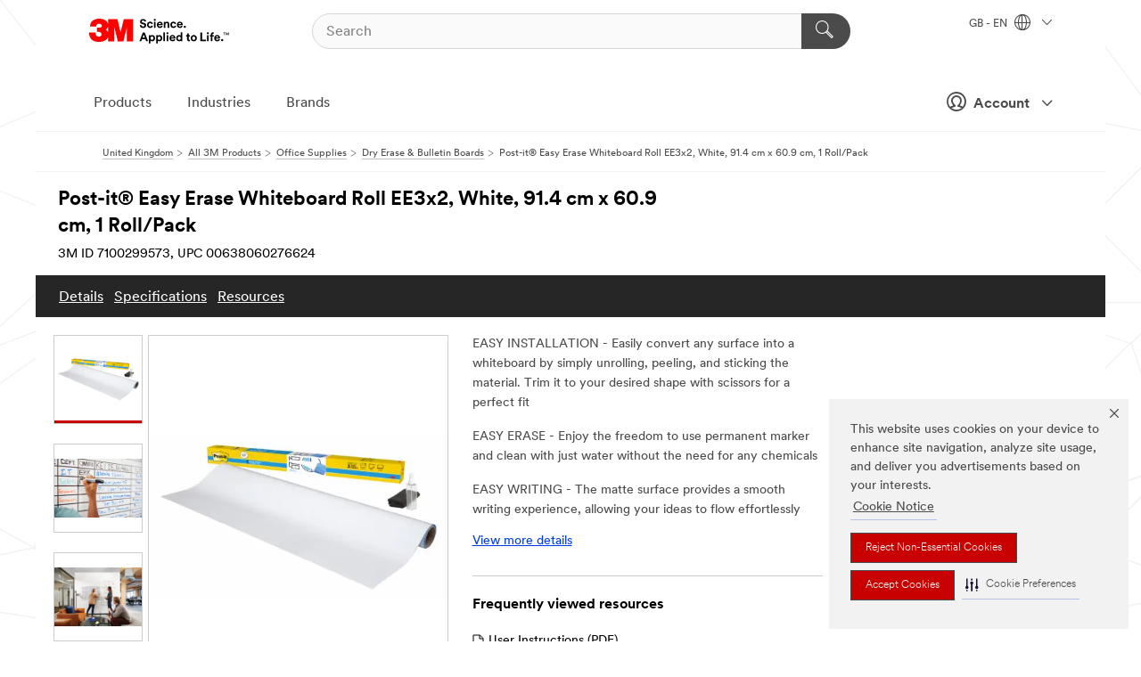

--- FILE ---
content_type: text/html; charset=UTF-8
request_url: https://www.3m.co.uk/3M/en_GB/p/d/v101651010/
body_size: 17095
content:
<!DOCTYPE html>
<html lang="en-GB">
 <head><meta http-equiv="X-UA-Compatible" content="IE=EDGE"><script type="text/javascript" src="https://cdn-prod.securiti.ai/consent/auto_blocking/0638aaa2-354a-44c0-a777-ea4db9f7bf8a/be70d544-6d3e-44c5-95f3-366a4bf8cd43.js"></script><script>(function(){var s=document.createElement('script');s.src='https://cdn-prod.securiti.ai/consent/cookie-consent-sdk-loader.js';s.setAttribute('data-tenant-uuid', '0638aaa2-354a-44c0-a777-ea4db9f7bf8a');s.setAttribute('data-domain-uuid', 'be70d544-6d3e-44c5-95f3-366a4bf8cd43');s.setAttribute('data-backend-url', 'https://app.securiti.ai');s.setAttribute('data-skip-css', 'false');s.defer=true;var parent_node=document.head || document.body;parent_node.appendChild(s);})()</script><script src="https://tags.tiqcdn.com/utag/3m/redeploy-gdpr/prod/utag.sync.js"></script><script>if (typeof utag_data == 'undefined') utag_data = {};</script>
<title>Post-it® Easy Erase Whiteboard Roll EE3x2, White, 91.4 cm x 60.9 cm, 1 Roll/Pack | 3M United Kingdom</title>
  <meta charset="utf-8">
  <meta name="viewport" content="width=device-width, initial-scale=1.0">
<meta name="DCSext.Brand" content="Post-it">
<meta name="DCSext.Business" content="Consumer Business Group">
<meta name="DCSext.CDC" content="BJ">
<meta name="DCSext.Dimension_FUZE_Featured_Brands" content="Post-it">
<meta name="DCSext.Hierarchy" content="GPH11162">
<meta name="DCSext.SnapsPdp" content="Post-it® Easy Erase Whiteboard Roll EE3x2, White, 91.4 cm x 60.9 cm, 1 Roll/Pack">
<meta name="DCSext.ewcd_url" content="Z6_79L2HO02KO3O10Q639V7L0A534 | Z6_79L2HO02K8SI50QDKPJV5K29L5">
<meta name="DCSext.locale" content="en_GB">
<meta name="DCSext.page" content="CORP_SNAPS_GPH_GB">
<meta name="DCSext.platform" content="FUZE">
<meta name="DCSext.site" content="CORP_SNAPS_GPH">
<meta name="Discontinued" content="false">
<meta name="WT.cg_n" content="Product Detail Page">
<meta name="WT.dcsvid" content="">
<meta name="WT.pn_sku" content="7100299573">
<meta name="application-name" content="MMM-ext">
<meta name="baseurl" content="https://www.3m.co.uk/3M/en_GB/p/">
<meta name="dc_coverage" content="GB">
<meta name="description" content="Post-it®  Easy Erase Whiteboard films give you the flexibility to instantly transform your work surface into a whiteboard and the freedom to write with even a permanent marker without stains.">
<meta name="entity.categoryId" content="GPH11162">
<meta name="format-detection" content="telephone=no">
<meta name="generatedBySNAPS" content="true">
<meta http-equiv="cleartype" content="on">
<meta http-equiv="format-detection" content="telephone=no">
<meta http-equiv="imagetoolbar" content="no">
<meta name="isChild" content="true">
<meta name="isParent" content="false">
<meta name="mmm_id" content="7100299573">
<meta name="mmmsite" content="CORP_SNAPS_GPH">
<meta name="og:description" content="Post-it®  Easy Erase Whiteboard films give you the flexibility to instantly transform your work surface into a whiteboard and the freedom to write with even a permanent marker without stains.">
<meta name="og:image" content="https://multimedia.3m.com/mws/media/2331595J/post-it-easy-erase-whiteboard-roll-ee3x2.jpg">
<meta name="og:title" content="Post-it® Easy Erase Whiteboard Roll EE3x2, White, 91.4 cm x 60.9 cm, 1 Roll/Pack">
<meta name="og:url" content="https://www.3m.co.uk/3M/en_GB/p/d/v101651010/">
<meta name="pageType" content="FuzeProductDetail">
<meta name="mmm:serp" content="https://www.3m.co.uk/3M/en_GB/p/d/v101651010/"/>
<link rel="canonical" href="https://www.3m.co.uk/3M/en_GB/p/d/v101651010/" /><!--  <PageMap><DataObject type="server"><Attribute name="node">fd-0 | WebSphere_Portal</Attribute>
<Attribute name="placeUniquename">CORP_SNAPS_GPH</Attribute>
<Attribute name="sitebreadcrumb">Z6_79L2HO02K8SI50QDKPJV5K29L5</Attribute>
<Attribute name="themeVersion">2025.12</Attribute>
<Attribute name="pageUniquename">CORP_SNAPS_GPH_GB</Attribute>
</DataObject>
<DataObject type="page"><Attribute name="site">Z6_79L2HO02KO3O10Q639V7L0A534 | CORP_SNAPS_GPH</Attribute>
<Attribute name="currentpage">Z6_79L2HO02K8SI50QDKPJV5K29L5</Attribute>
<Attribute name="currentuniquename">CORP_SNAPS_GPH_GB</Attribute>
</DataObject>
</PageMap> --><link rel="shortcut icon" type="image/ico" href="/favicon.ico" />
<link rel="apple-touch-icon-precomposed" sizes="57x57" href="/3m_theme_assets/themes/3MTheme/assets/images/unicorn/3M_Bookmark_Icon_57x57.png" />
<link rel="apple-touch-icon-precomposed" sizes="60x60" href="/3m_theme_assets/themes/3MTheme/assets/images/unicorn/3M_Bookmark_Icon_60x60.png" />
<link rel="apple-touch-icon-precomposed" sizes="72x72" href="/3m_theme_assets/themes/3MTheme/assets/images/unicorn/3M_Bookmark_Icon_72x72.png" />
<link rel="apple-touch-icon-precomposed" sizes="76x76" href="/3m_theme_assets/themes/3MTheme/assets/images/unicorn/3M_Bookmark_Icon_76x76.png" />
<link rel="apple-touch-icon-precomposed" sizes="114x114" href="/3m_theme_assets/themes/3MTheme/assets/images/unicorn/3M_Bookmark_Icon_114x114.png" />
<link rel="apple-touch-icon-precomposed" sizes="120x120" href="/3m_theme_assets/themes/3MTheme/assets/images/unicorn/3M_Bookmark_Icon_120x120.png" />
<link rel="apple-touch-icon-precomposed" sizes="144x144" href="/3m_theme_assets/themes/3MTheme/assets/images/unicorn/3M_Bookmark_Icon_144x144.png" />
<link rel="apple-touch-icon-precomposed" sizes="152x152" href="/3m_theme_assets/themes/3MTheme/assets/images/unicorn/3M_Bookmark_Icon_152x152.png" />
<link rel="apple-touch-icon-precomposed" sizes="180x180" href="/3m_theme_assets/themes/3MTheme/assets/images/unicorn/3M_Bookmark_Icon_180x180.png" />
<meta name="msapplication-TileColor" content="#ffffff" />
<meta name="msapplication-square70x70logo" content="/3m_theme_assets/themes/3MTheme/assets/images/unicorn/smalltile.png" />
<meta name="msapplication-square150x150logo" content="/3m_theme_assets/themes/3MTheme/assets/images/unicorn/mediumtile.png" />
<meta name="msapplication-wide310x150logo" content="/3m_theme_assets/themes/3MTheme/assets/images/unicorn/widetile.png" />
<meta name="msapplication-square310x310logo" content="/3m_theme_assets/themes/3MTheme/assets/images/unicorn/largetile.png" />
<link rel="stylesheet" href="/3m_theme_assets/themes/3MTheme/assets/css/build/phoenix.css?v=3.183.1" />
<link rel="stylesheet" href="/3m_theme_assets/themes/3MTheme/assets/css/unicorn-icons.css?v=3.183.1" />
<link rel="stylesheet" media="print" href="/3m_theme_assets/themes/3MTheme/assets/css/build/unicorn-print.css?v=3.183.1" />
<link rel="stylesheet" href="/3m_theme_assets/static/MDS/mammoth.css?v=3.183.1" />
<!--[if IE]><![endif]-->
<!--[if (IE 8)|(IE 7)]>
<script type="text/javascript">
document.getElementById("js-main_style").setAttribute("href", "");
</script>

<![endif]-->
<!--[if lte IE 6]><![endif]-->
<script type="text/javascript" src="/3m_theme_assets/themes/3MTheme/assets/scripts/mmmSettings.js"></script><link rel="stylesheet" href="/3m_theme_assets/themes/3MTheme/assets/css/build/gsn.css" />
<link rel="stylesheet" href="/3m_theme_assets/themes/3MTheme/assets/css/static/MyAccountDropdown/MyAccountDropdown.css" />


<script>(window.BOOMR_mq=window.BOOMR_mq||[]).push(["addVar",{"rua.upush":"false","rua.cpush":"false","rua.upre":"false","rua.cpre":"false","rua.uprl":"false","rua.cprl":"false","rua.cprf":"false","rua.trans":"","rua.cook":"false","rua.ims":"false","rua.ufprl":"false","rua.cfprl":"false","rua.isuxp":"false","rua.texp":"norulematch","rua.ceh":"false","rua.ueh":"false","rua.ieh.st":"0"}]);</script>
                              <script>!function(e){var n="https://s.go-mpulse.net/boomerang/";if("False"=="True")e.BOOMR_config=e.BOOMR_config||{},e.BOOMR_config.PageParams=e.BOOMR_config.PageParams||{},e.BOOMR_config.PageParams.pci=!0,n="https://s2.go-mpulse.net/boomerang/";if(window.BOOMR_API_key="UWRYR-C88R8-XEZDS-AZ97P-LXP2F",function(){function e(){if(!o){var e=document.createElement("script");e.id="boomr-scr-as",e.src=window.BOOMR.url,e.async=!0,i.parentNode.appendChild(e),o=!0}}function t(e){o=!0;var n,t,a,r,d=document,O=window;if(window.BOOMR.snippetMethod=e?"if":"i",t=function(e,n){var t=d.createElement("script");t.id=n||"boomr-if-as",t.src=window.BOOMR.url,BOOMR_lstart=(new Date).getTime(),e=e||d.body,e.appendChild(t)},!window.addEventListener&&window.attachEvent&&navigator.userAgent.match(/MSIE [67]\./))return window.BOOMR.snippetMethod="s",void t(i.parentNode,"boomr-async");a=document.createElement("IFRAME"),a.src="about:blank",a.title="",a.role="presentation",a.loading="eager",r=(a.frameElement||a).style,r.width=0,r.height=0,r.border=0,r.display="none",i.parentNode.appendChild(a);try{O=a.contentWindow,d=O.document.open()}catch(_){n=document.domain,a.src="javascript:var d=document.open();d.domain='"+n+"';void(0);",O=a.contentWindow,d=O.document.open()}if(n)d._boomrl=function(){this.domain=n,t()},d.write("<bo"+"dy onload='document._boomrl();'>");else if(O._boomrl=function(){t()},O.addEventListener)O.addEventListener("load",O._boomrl,!1);else if(O.attachEvent)O.attachEvent("onload",O._boomrl);d.close()}function a(e){window.BOOMR_onload=e&&e.timeStamp||(new Date).getTime()}if(!window.BOOMR||!window.BOOMR.version&&!window.BOOMR.snippetExecuted){window.BOOMR=window.BOOMR||{},window.BOOMR.snippetStart=(new Date).getTime(),window.BOOMR.snippetExecuted=!0,window.BOOMR.snippetVersion=12,window.BOOMR.url=n+"UWRYR-C88R8-XEZDS-AZ97P-LXP2F";var i=document.currentScript||document.getElementsByTagName("script")[0],o=!1,r=document.createElement("link");if(r.relList&&"function"==typeof r.relList.supports&&r.relList.supports("preload")&&"as"in r)window.BOOMR.snippetMethod="p",r.href=window.BOOMR.url,r.rel="preload",r.as="script",r.addEventListener("load",e),r.addEventListener("error",function(){t(!0)}),setTimeout(function(){if(!o)t(!0)},3e3),BOOMR_lstart=(new Date).getTime(),i.parentNode.appendChild(r);else t(!1);if(window.addEventListener)window.addEventListener("load",a,!1);else if(window.attachEvent)window.attachEvent("onload",a)}}(),"".length>0)if(e&&"performance"in e&&e.performance&&"function"==typeof e.performance.setResourceTimingBufferSize)e.performance.setResourceTimingBufferSize();!function(){if(BOOMR=e.BOOMR||{},BOOMR.plugins=BOOMR.plugins||{},!BOOMR.plugins.AK){var n=""=="true"?1:0,t="",a="aog4rbaxhuqq62l6rlda-f-b22711bf1-clientnsv4-s.akamaihd.net",i="false"=="true"?2:1,o={"ak.v":"39","ak.cp":"832420","ak.ai":parseInt("281472",10),"ak.ol":"0","ak.cr":10,"ak.ipv":4,"ak.proto":"h2","ak.rid":"bb6ceaa6","ak.r":45721,"ak.a2":n,"ak.m":"dscx","ak.n":"essl","ak.bpcip":"3.141.200.0","ak.cport":54244,"ak.gh":"23.33.25.17","ak.quicv":"","ak.tlsv":"tls1.3","ak.0rtt":"","ak.0rtt.ed":"","ak.csrc":"-","ak.acc":"","ak.t":"1769900742","ak.ak":"hOBiQwZUYzCg5VSAfCLimQ==VTcrcpysTcuo7mxAhnviNl1iO7NByYscoV6tb1LHE12sn35nHY+SooYdTsTPAO/4sPGFbje7MURq6P1FixbZLOHqzrldUCXdpmPxdlVZ8P5+BbCqOdVgjabwHdh2XTxbJ12SiZS9o5BBkQbD2H27Eb4gv687tTmDoIZ7NgPSnSd7cMfvqZb+Ttx9qB007GNkSaH2Y/2YspyvRCqqzxez3Bi8cOTCafkGvf5nFtDLKFpqKEygj2t0p+DtfkwdwbV1K5g0PVOgP7rn2tb2v3gOL5ik8/XpUkzz3823Ky3jFdZtHc+4ljcqCwc7HYu/US85zZFpTv5uKDJGVlV8Znd6MK0/7lWbD5fFq2cp41F2lBzpjLbHYjp5SXQLoFjOGgzpktkYhh+T9dh7JKG8RPZlKaBmpSD6Jq5uJSC8jtbljeo=","ak.pv":"279","ak.dpoabenc":"","ak.tf":i};if(""!==t)o["ak.ruds"]=t;var r={i:!1,av:function(n){var t="http.initiator";if(n&&(!n[t]||"spa_hard"===n[t]))o["ak.feo"]=void 0!==e.aFeoApplied?1:0,BOOMR.addVar(o)},rv:function(){var e=["ak.bpcip","ak.cport","ak.cr","ak.csrc","ak.gh","ak.ipv","ak.m","ak.n","ak.ol","ak.proto","ak.quicv","ak.tlsv","ak.0rtt","ak.0rtt.ed","ak.r","ak.acc","ak.t","ak.tf"];BOOMR.removeVar(e)}};BOOMR.plugins.AK={akVars:o,akDNSPreFetchDomain:a,init:function(){if(!r.i){var e=BOOMR.subscribe;e("before_beacon",r.av,null,null),e("onbeacon",r.rv,null,null),r.i=!0}return this},is_complete:function(){return!0}}}}()}(window);</script></head>
<body class="MMM--bodyContain MMM--body_1440"><div class="MMM--skipMenu" id="top"><ul class="MMM--skipList"><li><a href="#js-gsnMenu">Go to GB Navigation</a></li><li><a href="#ssnMenu">Go to CORP_SNAPS_GPH Navigation</a></li><li><a href="#pageContent">Go to Page Content</a></li><li><a href="#js-searchBar">Go to Search</a></li><li><a href="#help--links">Go to Contact Information</a></li><li><a href="/3M/en_GB/company-uk/site-map/">Go to Site Map</a></li></ul>
</div>

    <div id="js-bodyWrapper" class="MMM--themeWrapper">
        <div class="m-dropdown-list_overlay"></div>
    <nav class="m-nav">      
      <div class="is-header_container h-fitWidth m-header_container">
        <div class="m-header">          
          <a href="/3M/en_GB/company-uk/" aria-label="3M Logo - Opens in a new window" class="is-3MLogo m-header_logo l-smallMarginRight h-linkNoUnderline l-centerVertically" title="3M United Kingdom">
            <img class="h-onDesktop m-header_logoImg" src="/3m_theme_assets/themes/3MTheme/assets/images/unicorn/Logo.svg" alt="3M Logo" />
            <img class="h-notOnDesktop l-img" src="/3m_theme_assets/themes/3MTheme/assets/images/unicorn/Logo_mobile.png" alt="3M Logo" />
          </a>                          

          

<div class="m-header_search l-smallMarginRight">
  <form class="h-fitHeight" id="typeahead-root" action="/3M/en_GB/p/">
    <input id="js-searchBar" class="m-header_searchbar h-fitWidth h-fitHeight l-centerVertically is-searchbar" name="Ntt" type="search" placeholder="Search" aria-label="Search">
    <button class="m-header_searchbutton" type="submit" value="Search" aria-label="Search">
      <i class="MMM--icn MMM--icn_search color--white"></i>
    </button>
  </form>
</div>


          <div style="display: inline-block" class="h-notOnDesktop">
            <div class="m-header_menu l-centerVertically h-notOnDesktop">
              <a href="#" class="h-linkNoUnderline link--dark is-header_menuLink is-collapsed m-header_menuLink" aria-haspopup="true" aria-controls="navOptions" aria-label="Open Navigation" data-openlabel="Open Navigation" data-closelabel="Close">
                <i class="MMM--icn MMM--icn_hamburgerMenu is-header_menuIcon m-header_menuIcn"></i>
              </a>
              <i class="MMM--icn MMM--icn_close link--dark m-header_hiddenIcn m-header_menuIcn"></i>
            </div>
          </div>
          <div class="m-header--fix"></div>
        </div>
                
        
        <div class="m-header-madbar h-notOnDesktop">
          <div class="MAD-Bar">
            <div class="m-account mad-section">
              
              <a href="#" role="button" class="m-btn m-btn--free font--size m-navbar_loginBtn m-navbar_profileBtn link--dark is-header_madSI is-closed is-signInToggle" target="_self">
                <i class="MMM--icn MMM--icn_userHollow large-icn"></i>
                Account
                <i class="MMM--icn MMM--icn_down_arrow mad-barSI-arrow"></i>
              </a>
              
            </div>
          </div>
        </div>
                
        <div class="m-header_overlay"></div>
        
        <!-- Profile Management Pop-Up -->
              <div class="m-navbar m-navbar-noStyle">
               <div class=" is-signInPopUp h-hidden">
                <div class="m-navbar_signInPopup font--standard mad-menu-container" aria-modal="true">                           
                  
                  <div class="signIn-linkBox">
                    <a href="https://order.3m.com/store/bComUKSite/en_GB/login">Sign in to 3M bCom</a>
                  </div>
                </div> 
               </div> 
              </div>            
            

        <div class="is-dropdown h-hidden m-navbar_container">
          <div class="m-navbar_overlay h-fitHeight h-notOnMobile is-overlay h-notOnDesktop"></div>
          <div class="m-navbar">
            <div class="m-navbar_level-1 js-navbar_level-1">

              
	          <div class="m-navbar_login m-navbar_loginProfile h-notOnMobile h-notOnTablet h-onDesktop">
              <div class="mad-section">
                <a href="#" class="m-btn m-btn--free font--size m-navbar_loginBtn m-navbar_signInBtn link--dark is-signInToggle is-header_madDesktopSI">
                  <i class="MMM--icn MMM--icn_userHollow l-centerVertically large-icn" style="padding-left: 10px; font-weight: bold;"></i>
                  Account
                  <i class="MMM--icn mad-barSI-arrow MMM--icn_down_arrow" style="padding-left: 10px; font-size: 11px;"></i>
                </a>
              </div>
            </div>
 
              <div class="m-navbar_localization l-centerVertically">
                <a href="#" class="link--dark l-centerVertically is-localeToggle">GB - EN
                  <i class="MMM--icn MMM--icn_localizationGlobe l-centerVertically m-navbar_localGlobe" style="padding-left: 5px;"></i>
                  <i class="MMM--icn MMM--icn_down_arrow h-onDesktop" style="padding-left: 10px; font-size: 11px;"></i></a>
              </div>
              <div id="js-gsnMenu" class="m-navbar_nav">

                
<ul id="navOptions" role="menubar">
<li class="m-navbar_listItem">
        <a href="#" id="navbar_link-products" class="is-navbar_link m-navbar_link" aria-haspopup="true" aria-expanded="false">Products</a>
      </li><li class="m-navbar_listItem">
        <a href="#" id="navbar_link-industries" class="is-navbar_link m-navbar_link" aria-haspopup="true" aria-expanded="false">Industries</a>
      </li><li class="m-navbar_listItem">
          <a href="/3M/en_GB/company-uk/our-brands/" class="m-navbar_link">Brands</a>
        </li>
        
</ul>
<div class="m-navbar_localOverlay is-localePopUp h-hidden">
  <div class="m-navbar_localPopup m-navbar_popup font--standard" aria-modal="true" role="dialog" aria-label="language switcher dialog">
    <button
      class="m-navbar-localClose m-btn--close color--silver is-close h-notOnDesktop"
      aria-label="Close"><i class="MMM--icn MMM--icn_close"></i></button>
    <div class="font--standard m-navbar_popupTitle">3M United Kingdom</div>
    <form>
      <div class="font--standard m-navbar_popupOptions"><input type="radio" name="locale" value="/3M/en_GB/p/" id="locale-gb-en" class="m-radioInput" checked>
      	    <label class="m-radioInput_label" for="locale-gb-en">English - EN</label><br></div>
      <a href="https://www.3m.com/3M/en_US/select-location/" aria-label="Change 3M Location" class="link">Change 3M Location</a>
      <button type="submit" value="Submit" class="m-btn m-btn--red m-navbar_localeSave is-saveLocale">Save</button>
    </form>
  </div>
  <div class="m-overlay h-onDesktop is-close"></div>
</div>
              </div>
            </div>

            <div class="m-dropdown-list js-navbar_level-2">

              <!-- Dropdown Lists Header -->
<div class="m-dropdown-list_header">
  <button class="m-dropdown-list_backBtn js-dropdown-list_backBtn">
    <i class="MMM--icn MMM--icn_lt2"></i>
  </button>
  <div class="m-dropdown-list_title">
<label id="dropdown-list_products-title">Products</label>
      <label id="dropdown-list_industries-title">Industries</label>
      
  </div>
</div><!-- End of the dropdown list header --><ul id="products-list" class="l-dropdown-list_container" role="menu" aria-hidden="true"><li class="l-dropdown-list" role="menuitem">
      <a href="/3M/en_GB/p/c/abrasives/" aria-label="Abrasives" class="isInside MMM--basicLink">
        Abrasives
      </a>
    </li><li class="l-dropdown-list" role="menuitem">
      <a href="/3M/en_GB/p/c/adhesives/" aria-label="Adhesives, Sealants & Fillers" class="isInside MMM--basicLink">
        Adhesives, Sealants & Fillers
      </a>
    </li><li class="l-dropdown-list" role="menuitem">
      <a href="/3M/en_GB/p/c/advanced-materials/" aria-label="Advanced Materials" class="isInside MMM--basicLink">
        Advanced Materials
      </a>
    </li><li class="l-dropdown-list" role="menuitem">
      <a href="/3M/en_GB/p/c/automotive-parts-hardware/" aria-label="Automotive Parts & Hardware" class="isInside MMM--basicLink">
        Automotive Parts & Hardware
      </a>
    </li><li class="l-dropdown-list" role="menuitem">
      <a href="/3M/en_GB/p/c/building-materials/" aria-label="Building Materials" class="isInside MMM--basicLink">
        Building Materials
      </a>
    </li><li class="l-dropdown-list" role="menuitem">
      <a href="/3M/en_GB/p/c/cleaning-supplies/" aria-label="Cleaning Supplies" class="isInside MMM--basicLink">
        Cleaning Supplies
      </a>
    </li><li class="l-dropdown-list" role="menuitem">
      <a href="/3M/en_GB/p/c/coatings/" aria-label="Coatings" class="isInside MMM--basicLink">
        Coatings
      </a>
    </li><li class="l-dropdown-list" role="menuitem">
      <a href="/3M/en_GB/p/c/compounds-polishes/" aria-label="Compounds & Polishes" class="isInside MMM--basicLink">
        Compounds & Polishes
      </a>
    </li><li class="l-dropdown-list" role="menuitem">
      <a href="/3M/en_GB/p/c/electrical/" aria-label="Electrical" class="isInside MMM--basicLink">
        Electrical
      </a>
    </li><li class="l-dropdown-list" role="menuitem">
      <a href="/3M/en_GB/p/c/electronics-components/" aria-label="Electronics Components" class="isInside MMM--basicLink">
        Electronics Components
      </a>
    </li><li class="l-dropdown-list" role="menuitem">
      <a href="/3M/en_GB/p/c/films-sheeting/" aria-label="Films & Sheeting" class="isInside MMM--basicLink">
        Films & Sheeting
      </a>
    </li><li class="l-dropdown-list" role="menuitem">
      <a href="/3M/en_GB/p/c/home/" aria-label="Home" class="isInside MMM--basicLink">
        Home
      </a>
    </li><li class="l-dropdown-list" role="menuitem">
      <a href="/3M/en_GB/p/c/insulation/" aria-label="Insulation" class="isInside MMM--basicLink">
        Insulation
      </a>
    </li><li class="l-dropdown-list" role="menuitem">
      <a href="/3M/en_GB/p/c/lab-supplies-testing/" aria-label="Lab Supplies & Testing" class="isInside MMM--basicLink">
        Lab Supplies & Testing
      </a>
    </li><li class="l-dropdown-list" role="menuitem">
      <a href="/3M/en_GB/p/c/labels/" aria-label="Labels" class="isInside MMM--basicLink">
        Labels
      </a>
    </li><li class="l-dropdown-list" role="menuitem">
      <a href="/3M/en_GB/p/c/lubricants/" aria-label="Lubricants" class="isInside MMM--basicLink">
        Lubricants
      </a>
    </li><li class="l-dropdown-list" role="menuitem">
      <a href="/3M/en_GB/p/c/medical/" aria-label="Medical" class="isInside MMM--basicLink">
        Medical
      </a>
    </li><li class="l-dropdown-list" role="menuitem">
      <a href="/3M/en_GB/p/c/office-supplies/" aria-label="Office Supplies" class="isInside MMM--basicLink">
        Office Supplies
      </a>
    </li><li class="l-dropdown-list" role="menuitem">
      <a href="/3M/en_GB/p/c/ppe/" aria-label="Personal Protective Equipment" class="isInside MMM--basicLink">
        Personal Protective Equipment
      </a>
    </li><li class="l-dropdown-list" role="menuitem">
      <a href="/3M/en_GB/p/c/signage-marking/" aria-label="Signage & Marking" class="isInside MMM--basicLink">
        Signage & Marking
      </a>
    </li><li class="l-dropdown-list" role="menuitem">
      <a href="/3M/en_GB/p/c/tapes/" aria-label="Tapes" class="isInside MMM--basicLink">
        Tapes
      </a>
    </li><li class="l-dropdown-list" role="menuitem">
      <a href="/3M/en_GB/p/c/tools-equipment/" aria-label="Tools & Equipment" class="isInside MMM--basicLink">
        Tools & Equipment
      </a>
    </li><li class="l-dropdown-list_last-item" role="menuitem"><a class="l-dropdown-list_view-all-products" href="/3M/en_GB/p/">View all Products</a>     
      <button class="m-btn js-backtoTopBtn">
        <i class="MMM--icn MMM--icn_arrowUp"></i>
      </button>
    </li></ul>
<ul id="industries-list" class="l-dropdown-list_container" role="menu" aria-hidden="true"><li class="l-dropdown-list" role="menuitem">
      <a href="/3M/en_GB/automotive-uk/" aria-label="Automotive" class="MMM--basicLink">
        Automotive
      </a>
    </li><li class="l-dropdown-list" role="menuitem">
      <a href="/3M/en_GB/commercial-solutions-uk/" aria-label="Commercial Solutions" class="MMM--basicLink">
        Commercial Solutions
      </a>
    </li><li class="l-dropdown-list" role="menuitem">
      <a href="/3M/en_GB/consumer-uk/" aria-label="Consumer" class="MMM--basicLink">
        Consumer
      </a>
    </li><li class="l-dropdown-list" role="menuitem">
      <a href="/3M/en_GB/design-construction-uk/" aria-label="Design & Construction" class="MMM--basicLink">
        Design & Construction
      </a>
    </li><li class="l-dropdown-list" role="menuitem">
      <a href="/3M/en_GB/electronics-uk/" aria-label="Electronics" class="MMM--basicLink">
        Electronics
      </a>
    </li><li class="l-dropdown-list" role="menuitem">
      <a href="/3M/en_GB/energy-uk/" aria-label="Energy" class="MMM--basicLink">
        Energy
      </a>
    </li><li class="l-dropdown-list" role="menuitem">
      <a href="/3M/en_GB/manufacturing-uk/" aria-label="Manufacturing" class="MMM--basicLink">
        Manufacturing
      </a>
    </li><li class="l-dropdown-list" role="menuitem">
      <a href="/3M/en_GB/safety-uk/" aria-label="Safety" class="MMM--basicLink">
        Safety
      </a>
    </li><li class="l-dropdown-list" role="menuitem">
      <a href="/3M/en_GB/transportation-uk/" aria-label="Transportation" class="MMM--basicLink">
        Transportation
      </a>
    </li><div class="l-dropdown-list_industries-image">
      <img class="img img_stretch mix-MMM--img_fancy" src="https://multimedia.3m.com/mws/media/1812021O/industry-feature-image.png" alt="An auto factory worker inspecting car production line.">
      <p>At 3M, we discover and innovate in nearly every industry to help solve problems around the world.</p>
    </div></ul>


            </div>            
          </div>
        </div>
      </div>
    </nav>
    <div class="m-navbar_profileOverlay is-profileToggle is-close h-hidden"></div>
    <div class="m-navbar_signInOverlay m-overlay is-signInToggle is-close h-hidden"></div>
<div class="MMM--site-bd">
  <div class="MMM--grids" id="pageContent">
  <div class="MMM--siteNav">
  <div class="MMM--breadcrumbs_theme">
  <ol class="MMM--breadcrumbs-list" itemscope itemtype="https://schema.org/BreadcrumbList"><li itemprop="itemListElement" itemscope itemtype="https://schema.org/ListItem"><a href="/3M/en_GB/company-uk/" itemprop="item"><span itemprop="name">United Kingdom</span></a><i class="MMM--icn MMM--icn_breadcrumb"></i>
          <meta itemprop="position" content="1" /></li><li itemprop="itemListElement" itemscope itemtype="https://schema.org/ListItem"><a href="/3M/en_GB/p/" itemprop="item"><span itemprop="name">All 3M Products</span></a><i class="MMM--icn MMM--icn_breadcrumb"></i>
          <meta itemprop="position" content="2" /></li><li itemprop="itemListElement" itemscope itemtype="https://schema.org/ListItem"><a href="https://www.3m.co.uk/3M/en_GB/p/c/office-supplies/" itemprop="item"><span itemprop="name">Office Supplies</span></a><i class="MMM--icn MMM--icn_breadcrumb"></i>
          <meta itemprop="position" content="3" /></li><li itemprop="itemListElement" itemscope itemtype="https://schema.org/ListItem"><a href="https://www.3m.co.uk/3M/en_GB/p/c/office-supplies/dry-erase-bulletin-boards/" itemprop="item"><span itemprop="name">Dry Erase & Bulletin Boards</span></a><i class="MMM--icn MMM--icn_breadcrumb"></i>
          <meta itemprop="position" content="4" /></li><li itemprop="itemListElement" itemscope itemtype="https://schema.org/ListItem"><span itemprop="name">Post-it® Easy Erase Whiteboard Roll EE3x2, White, 91.4 cm x 60.9 cm, 1 Roll/Pack</span><link itemprop="url" href="#"><meta itemprop="position" content="5" /></li></ol>
  
</div>

        </div><div class="hiddenWidgetsDiv">
	<!-- widgets in this container are hidden in the UI by default -->
	<div class='component-container ibmDndRow hiddenWidgetsContainer id-Z7_79L2HO02K8SI50QDKPJV5K29D2' name='ibmHiddenWidgets' ></div><div style="clear:both"></div>
</div>

<div class="MMM--grids">
  <div class='component-container MMM--grids-col_single MMM--grids-col ibmDndColumn id-Z7_79L2HO02K8SI50QDKPJV5K29D6' name='ibmMainContainer' ><div class='component-control id-Z7_79L2HO02KGK950QDQVV0FCPGU7' ><span id="Z7_79L2HO02KGK950QDQVV0FCPGU7"></span><html><head><meta name="viewport" content="width=device-width"/><script>window.__INITIAL_DATA = {"isParent":false,"productDetails":{"hasMoreOptions":false,"imageUrl":"https://multimedia.3m.com/mws/media/2331595J/post-it-easy-erase-whiteboard-roll-ee3x2.jpg","altText":"post-it-easy-erase-ee-close-plus-roll-pntp.png","name":"Post-it® Easy Erase Whiteboard Roll EE3x2, White, 91.4 cm x 60.9 cm, 1 Roll/Pack","stockNumber":"7100299573","originalMmmid":"7100299573","previousStockNumber":"70007083788","upc":"00638060276624","catalogNumber":"EE3X2","shortDescription":"Post-it®  Easy Erase Whiteboard films give you the flexibility to instantly transform your work surface into a whiteboard and the freedom to write with even a permanent marker without stains.","longDescription":"[base64]","divisionName":"Consumer Business Group","divisionCode":"BJ","childrenUpc":["00076308420512","70076308420511","76308420512","638060276624"],"categoryId":"GPH11162","industryId":"","canonical":"https://www.3m.co.uk/3M/en_GB/p/d/v101651010/","owningSiteUniqueName":["CORP_FUZEExp_GB"],"discontinued":false},"benefits":["EASY INSTALLATION - Easily convert any surface into a whiteboard by simply unrolling, peeling, and sticking the material. Trim it to your desired shape with  scissors for a perfect fit","EASY ERASE - Enjoy the freedom to use permanent marker and clean with just water without the need for any chemicals","EASY WRITING - The matte surface provides a smooth writing experience, allowing your ideas to flow effortlessly","NO MORE STAINING - Wipe away dry erase markers with the included cloth, and even permanent markers with just water. The stain-proof material ensures a clean surface after each use","STICKS SECURELY, REMOVES CLEANLY – Sticks securely to stay up on smooth surfaces like painted drywall, finished wood, glass, painted steel, whiteboards and chalkboards. Removes cleanly when you’re ready to remove.  Designed for one-time wall application for long-term use","CREATIVITY AND PRODUCTIVITY ANYWHERE - Capture your team's ideas, inspire creative thinking, and track projects whether at home or in the office","USE WITH POST-IT® SUPER STICKY NOTES - Transform an entire wall into a collaborative whiteboard surface and foster teamwork and creativity by combining it with Post-it® Super Sticky Notes","VARIETY OF SIZES - Choose from a variety of sizes, including 60.9 x 91.4 cm, 91.4 x 121.9 cm, 121.9 x 182.9 cm and 121.9 x 242 cm. Each pack includes a microfiber cleaning cloth and a water spray bottle"],"classificationAttributes":[{"label":"Brands","identifier":"brand0","values":["Post-it®"]},{"label":"Catalog Number","identifier":"attrr14","values":["EE3x2"],"assignment":"marketing"},{"label":"Dispenser","identifier":"ntbb9911gq","values":["No"],"assignment":"techspec"},{"label":"Lined","identifier":"ld8p79k704","values":["No"],"assignment":"techspec"},{"label":"Magnetic","identifier":"q54w27lw5f","values":["No"],"assignment":"techspec"},{"label":"Material","identifier":"gsgkfcr6qh","values":["Polyester"],"assignment":"techspec"},{"label":"Nominal Size (Imperial)","identifier":"attrh1465","values":["3 ft X 2 ft"],"assignment":"techspec_dimensions"},{"label":"Nominal Size (Metric)","identifier":"attrh1466","values":["60.9 cm X 91.4 cm"],"assignment":"techspec_dimensions"},{"label":"Overall Length (Imperial)","identifier":"attrh777","values":["3 ft"],"assignment":"techspec_dimensions"},{"label":"Overall Length (Metric)","identifier":"attrh778","values":["609 mm"],"assignment":"techspec_dimensions"},{"label":"Overall Width (Imperial)","identifier":"attrh775","values":["3 ft"],"assignment":"techspec_dimensions"},{"label":"Overall Width (Metric)","identifier":"attrh776","values":["914 mm"],"assignment":"techspec_dimensions"},{"label":"Package Contents","identifier":"pcm4ckn55x","values":["1 Roll/Pack"],"assignment":"packaging"},{"label":"Product Colour","identifier":"attra1798","values":["White"],"assignment":"techspec"},{"label":"Product Type","identifier":"f6kktw629s","values":["Whiteboard Films"],"assignment":"techspec"},{"label":"Product contains recycled materials","identifier":"attrh1404","values":["No"],"assignment":"regulatory"},{"label":"Shape","identifier":"da_7kb1s6pn16","values":["Rectangular"],"assignment":"techspec"}],"breadCrumb":[{"value":"All Products","removeUrl":"https://www.3m.co.uk/3M/en_GB/p/","gphId":"GPH19999"},{"value":"Office Supplies","removeUrl":"https://www.3m.co.uk/3M/en_GB/p/c/office-supplies/","gphId":"GPH10005"},{"value":"Dry Erase & Bulletin Boards","removeUrl":"https://www.3m.co.uk/3M/en_GB/p/c/office-supplies/dry-erase-bulletin-boards/","gphId":"GPH11162"},{"value":"Post-it® Easy Erase Whiteboard Roll EE3x2, White, 91.4 cm x 60.9 cm, 1 Roll/Pack"}],"media":[{"url":"https://multimedia.3m.com/mws/media/2331595J/post-it-easy-erase-whiteboard-roll-ee3x2.jpg","altText":"post-it-easy-erase-ee-close-plus-roll-pntp.png","usageCode":"main_image"},{"url":"https://multimedia.3m.com/mws/media/1636327J/J.jpg","urlPattern":"https://multimedia.3m.com/mws/media/1636327<R>/J.jpg","mimeType":"image/tiff","altText":"Post-it(R) Flex Write Surface, FWS50x4, 16.6 yd x 4 ft (15.24 m x 1.21 m)","usageCode":"8","dmrId":"1636327"},{"url":"https://multimedia.3m.com/mws/media/1636342J/post-it-r-flex-write-surface-fws50x4-16-6-yd-x-4-ft-15-24-m-x-1-21-m.jpg","urlPattern":"https://multimedia.3m.com/mws/media/1636342<R>/post-it-r-flex-write-surface-fws50x4-16-6-yd-x-4-ft-15-24-m-x-1-21-m.jpg","mimeType":"image/tiff","altText":"21_Erase_2018_CMYK.tif","usageCode":"8","dmrId":"1636342"},{"url":"https://multimedia.3m.com/mws/media/1636324J/post-it-r-flex-write-surface-fws50x4-16-6-yd-x-4-ft-15-24-m-x-1-21-m.jpg","urlPattern":"https://multimedia.3m.com/mws/media/1636324<R>/post-it-r-flex-write-surface-fws50x4-16-6-yd-x-4-ft-15-24-m-x-1-21-m.jpg","mimeType":"image/tiff","altText":"Post-it(R) Flex Write Surface, FWS50x4, 16.6 yd x 4 ft (15.24 m x 1.21 m)","usageCode":"8","dmrId":"1636324"}],"mediaMore":true,"resources":[{"dmrId":"2539085","url":"https://multimedia.3m.com/mws/media/2539085J/post-it-easy-erase-permanent-marker-whiteboard-surface-installation-guide.jpg","originalUrl":"https://multimedia.3m.com/mws/media/2539085O/post-it-easy-erase-permanent-marker-whiteboard-surface-installation-guide.pdf?&fn=post-it-easy-erase-installation-guide.pdf","title":"post-it-easy-erase-installation-guide.pdf","mimeType":"application/pdf","fileSize":0,"altText":"post-it-easy-erase-installation-guide.pdf","contentType":"Instructions"}],"resourcesMore":false,"moreOptions":{"baseId":"7100299573","terminalCategory":"GPH11162","totalSelected":1,"childHasCcSubId":false,"displayTable":false},"disclaimerInfo":{"intendedForUseBy":"Consumer"},"mediaOffset":3,"mediaMoreCount":3,"ctaInfo":{"ccSubId":"1520","ccTemplatedID":"emjo9gg796_7541ec30-33d4-11eb-987a-25087ad49e2c103"},"replacement":{"discontinued":false,"is_product_new":false},"keywords":[],"instructions":[{"url":"https://multimedia.3m.com/mws/media/2539085J/post-it-easy-erase-permanent-marker-whiteboard-surface-installation-guide.jpg","fileSize":0,"mimeType":"application/pdf","contentTypeCode":"instructions","contentType":"Instructions","originalUrl":"https://multimedia.3m.com/mws/media/2539085O/post-it-easy-erase-permanent-marker-whiteboard-surface-installation-guide.pdf?&fn=post-it-easy-erase-installation-guide.pdf"}],"resourcesAggs":[{"label":"Instructions","count":1,"typeCode":"instructions"}],"translations":{"play":"Play","viewBuyingOptions":"View buying options","techDataSheet":"Tech Data Sheet","clearAll":"Clear all","chatUnavailable":"Chat unavailable","plusXMore":"+# more","userInstructions":"User Instructions","price":"Price","faq":"Frequently Asked Questions","options":"options","whereToBuy":"Where to buy","legalDisclaimer":"Legal disclaimer","viewLegalDisclaimer":"View legal disclaimer","productOptions":"Product options","replacedBy":"Replaced by","clickTapZoom":"Click or tap image to zoom in","upc":"UPC","thankYouMessage":"Our Goal is to respond to your request within 24 hours. Some questions, however, may need further investigation to provide you with appropriate response.","hoverImageZoom":"Hover over image to zoom in","viewMoreDetails":"View more details","notApplicable":"Not Applicable","productNameID":"Product Name and IDs","recentlyViewed":"Recently viewed","supportDescription":"Need help finding the right product for your project? Contact us if you need product, technical or application advice or want to collaborate with a 3M technical specialist {#}","showMore":"Show more","frequentBoughtTogether":"Related products","emailRequired":"Enter your email address","allResults":"All Results","lastName":"Last name (optional)","dragSpin":"Drag to spin","stockNumber":"Stock #","loveToHearFeedback":"We'd love to hear from you. Please leave us some feedback as we are always trying to improve our experiences.","dimensionsClassifications":"Dimensions and Classifications","disclaimerURL":"https://www.3m.com/3M/en_US/company-us/privacy-policy/","nsn":"NSN","availability":"Availability","products":"Products","matching":"matching","customerReviews":"Customer reviews","disclaimerOpening":"The information you provide on this Contact Us form will be used to respond to your request and as further described in our","pageTop":"Top","close":"Close","product":"product","more":"More","messageUsHeader":"Message us","change":"Change","viewAllProductOptions":"View all X product options","highlights":"Highlights","safetyDataSheet":"Safety Data Sheet","specificationsAlternate":"Typical Properties","emailAddressRetype":"Retype your email address","frequentlyViewedResources":"Frequently viewed resources","partNumber":"Part Number","selectProductOptionsForIDs":"Select product options for IDs","open":"Open","invalidEmailAddress":"Invalid email address","country":"3M United Kingdom","thankYouHeader":"Thank you for contacting 3M","documentNumber":"Document Number","relatedProducts":"Similar products","threeSixtySpin":"360","specifications":"Specifications","closeSection":"Close this section","similarProducts":"Similar products","emailAddress":"Email address","reviews":"Reviews","emailAddressFailure":"Email addresses do not match","learnWTB":"Learn where to buy","supportTitle":"Connect with us. We’re here to help.","details":"Details","all":"All","frequentlyBoughtTogetherTemp":"Frequently bought together","messageUsIntro":"We welcome your questions and comments about 3M Products and only use the information you provide to respond to your message.","loadMore":"Load more","less":"Less","productNumber":"3M Product Number","selectOptionsTooltip":"Select product options","done":"Done","firstName":"First name (optional)","requiredProductsZone":"Required products","helpMakeBetter":"Help us make our site better","optionsAvailable":"Options available","support":"Support","viewAllResources":"View all resources","next":"Next","submit":"Submit","disclaimerClosing":"Please be aware that this information (including the original and the subsequent reply) may be transferred to a server located in the U.S. for metrics and storage. If you do not consent to this use of your personal information, please do not use the Contact Us system.","chatLive":"Chat live","priceList":"Price List","wtbUnavailable":"No distributors available","messageDetails":"Please be as detailed as possible:","showingOfProducts":"Showing X of X products","of":"of","suggestedApplications":"Suggested applications","relatedProductsTemp":"Related products","changeOptions":"Change options","ajaxError":"AJAX error","resources":"Resources","discontinued":"Discontinued","message":"Message","sendFeedback":"Send feedback","messageRequired":"Please provide a message.","disclaimerPunctuation":".","disclaimerLinkText":"Internet Privacy Policy","currentProduct":"Current product"},"highlightRichContent":false,"disableRichContent":false,"richContent":{},"displayController":{"showReviews":false,"showSupport":false,"showDetails":true,"showResources":true,"showRequiredProducts":false,"relatedProducts":false,"showDisclaimerInfo":false,"similarProducts":false,"classificationAttributes":true},"secondaryPageTitle":"","primaryPageTitle":"Post-it® Easy Erase Whiteboard Roll EE3x2, White, 91.4 cm x 60.9 cm, 1 Roll/Pack","canonicalUrl":"https://www.3m.co.uk/3M/en_GB/p/d/v101651010/","locale":"en_GB","uniqueName":"CORP_SNAPS_GPH_GB","brandedSite":"","endpoints":{"snapServerUrl":"https://www.3m.co.uk/snaps2/","moreResources":"https://www.3m.co.uk/snaps2/api/pdp/moreResources/https/www.3m.co.uk/3M/en_GB/p/d/v101651010","moreMedia":"https://www.3m.co.uk/snaps2/api/pdp/moreMedia/https/www.3m.co.uk/3M/en_GB/p/d/v101651010","moreRelatedProducts":"https://www.3m.co.uk/snaps2/api/pdp/moreRelatedProducts/https/www.3m.co.uk/3M/en_GB/p/d/v101651010","productOptions":"https://www.3m.co.uk/snaps2/api/pdp/productOptions/https/www.3m.co.uk/3M/en_GB/p/v101651010","similarProductsCompare":"https://www.3m.co.uk/snaps2/api/compare/https/www.3m.co.uk/3M/en_GB/p/d/","moreRequiredProducts":"https://www.3m.co.uk/snaps2/api/pdp/moreRequiredProducts/https/www.3m.co.uk/3M/en_GB/p/d/v101651010"},"pageKey":"d","fuzeRequest":true}
</script><style>#SNAPS2_root{visibility: hidden;opacity: 0;} 
 </style>
<script>(window.BOOMR_mq=window.BOOMR_mq||[]).push(["addVar",{"rua.upush":"false","rua.cpush":"false","rua.upre":"false","rua.cpre":"false","rua.uprl":"false","rua.cprl":"false","rua.cprf":"false","rua.trans":"","rua.cook":"false","rua.ims":"false","rua.ufprl":"false","rua.cfprl":"false","rua.isuxp":"false","rua.texp":"norulematch","rua.ceh":"false","rua.ueh":"false","rua.ieh.st":"0"}]);</script>
                              <script>!function(e){var n="https://s.go-mpulse.net/boomerang/";if("False"=="True")e.BOOMR_config=e.BOOMR_config||{},e.BOOMR_config.PageParams=e.BOOMR_config.PageParams||{},e.BOOMR_config.PageParams.pci=!0,n="https://s2.go-mpulse.net/boomerang/";if(window.BOOMR_API_key="UWRYR-C88R8-XEZDS-AZ97P-LXP2F",function(){function e(){if(!o){var e=document.createElement("script");e.id="boomr-scr-as",e.src=window.BOOMR.url,e.async=!0,i.parentNode.appendChild(e),o=!0}}function t(e){o=!0;var n,t,a,r,d=document,O=window;if(window.BOOMR.snippetMethod=e?"if":"i",t=function(e,n){var t=d.createElement("script");t.id=n||"boomr-if-as",t.src=window.BOOMR.url,BOOMR_lstart=(new Date).getTime(),e=e||d.body,e.appendChild(t)},!window.addEventListener&&window.attachEvent&&navigator.userAgent.match(/MSIE [67]\./))return window.BOOMR.snippetMethod="s",void t(i.parentNode,"boomr-async");a=document.createElement("IFRAME"),a.src="about:blank",a.title="",a.role="presentation",a.loading="eager",r=(a.frameElement||a).style,r.width=0,r.height=0,r.border=0,r.display="none",i.parentNode.appendChild(a);try{O=a.contentWindow,d=O.document.open()}catch(_){n=document.domain,a.src="javascript:var d=document.open();d.domain='"+n+"';void(0);",O=a.contentWindow,d=O.document.open()}if(n)d._boomrl=function(){this.domain=n,t()},d.write("<bo"+"dy onload='document._boomrl();'>");else if(O._boomrl=function(){t()},O.addEventListener)O.addEventListener("load",O._boomrl,!1);else if(O.attachEvent)O.attachEvent("onload",O._boomrl);d.close()}function a(e){window.BOOMR_onload=e&&e.timeStamp||(new Date).getTime()}if(!window.BOOMR||!window.BOOMR.version&&!window.BOOMR.snippetExecuted){window.BOOMR=window.BOOMR||{},window.BOOMR.snippetStart=(new Date).getTime(),window.BOOMR.snippetExecuted=!0,window.BOOMR.snippetVersion=12,window.BOOMR.url=n+"UWRYR-C88R8-XEZDS-AZ97P-LXP2F";var i=document.currentScript||document.getElementsByTagName("script")[0],o=!1,r=document.createElement("link");if(r.relList&&"function"==typeof r.relList.supports&&r.relList.supports("preload")&&"as"in r)window.BOOMR.snippetMethod="p",r.href=window.BOOMR.url,r.rel="preload",r.as="script",r.addEventListener("load",e),r.addEventListener("error",function(){t(!0)}),setTimeout(function(){if(!o)t(!0)},3e3),BOOMR_lstart=(new Date).getTime(),i.parentNode.appendChild(r);else t(!1);if(window.addEventListener)window.addEventListener("load",a,!1);else if(window.attachEvent)window.attachEvent("onload",a)}}(),"".length>0)if(e&&"performance"in e&&e.performance&&"function"==typeof e.performance.setResourceTimingBufferSize)e.performance.setResourceTimingBufferSize();!function(){if(BOOMR=e.BOOMR||{},BOOMR.plugins=BOOMR.plugins||{},!BOOMR.plugins.AK){var n=""=="true"?1:0,t="",a="aog4rbaxhuqq62l6rlda-f-b22711bf1-clientnsv4-s.akamaihd.net",i="false"=="true"?2:1,o={"ak.v":"39","ak.cp":"832420","ak.ai":parseInt("281472",10),"ak.ol":"0","ak.cr":10,"ak.ipv":4,"ak.proto":"h2","ak.rid":"bb6ceaa6","ak.r":45721,"ak.a2":n,"ak.m":"dscx","ak.n":"essl","ak.bpcip":"3.141.200.0","ak.cport":54244,"ak.gh":"23.33.25.17","ak.quicv":"","ak.tlsv":"tls1.3","ak.0rtt":"","ak.0rtt.ed":"","ak.csrc":"-","ak.acc":"","ak.t":"1769900742","ak.ak":"hOBiQwZUYzCg5VSAfCLimQ==VTcrcpysTcuo7mxAhnviNl1iO7NByYscoV6tb1LHE12sn35nHY+SooYdTsTPAO/4sPGFbje7MURq6P1FixbZLOHqzrldUCXdpmPxdlVZ8P5+BbCqOdVgjabwHdh2XTxbJ12SiZS9o5BBkQbD2H27Eb4gv687tTmDoIZ7NgPSnSd7cMfvqZb+Ttx9qB007GNkSaH2Y/2YspyvRCqqzxez3Bi8cOTCafkGvf5nFtDLKFpqKEygj2t0p+DtfkwdwbV1K5g0PVOgP7rn2tb2v3gOL5ik8/XpUkzz3823Ky3jFdZtHc+4ljcqCwc7HYu/US85zZFpTv5uKDJGVlV8Znd6MK0/7lWbD5fFq2cp41F2lBzpjLbHYjp5SXQLoFjOGgzpktkYhh+T9dh7JKG8RPZlKaBmpSD6Jq5uJSC8jtbljeo=","ak.pv":"279","ak.dpoabenc":"","ak.tf":i};if(""!==t)o["ak.ruds"]=t;var r={i:!1,av:function(n){var t="http.initiator";if(n&&(!n[t]||"spa_hard"===n[t]))o["ak.feo"]=void 0!==e.aFeoApplied?1:0,BOOMR.addVar(o)},rv:function(){var e=["ak.bpcip","ak.cport","ak.cr","ak.csrc","ak.gh","ak.ipv","ak.m","ak.n","ak.ol","ak.proto","ak.quicv","ak.tlsv","ak.0rtt","ak.0rtt.ed","ak.r","ak.acc","ak.t","ak.tf"];BOOMR.removeVar(e)}};BOOMR.plugins.AK={akVars:o,akDNSPreFetchDomain:a,init:function(){if(!r.i){var e=BOOMR.subscribe;e("before_beacon",r.av,null,null),e("onbeacon",r.rv,null,null),r.i=!0}return this},is_complete:function(){return!0}}}}()}(window);</script></head><body><!-- SNAPS 2 HTML starts here --><div id="SNAPS2_root" class="sps2 mds-wrapper"><section class="sps2-pdp"><script id="Magic360Script" type="text/javascript" src="https://www.3m.co.uk/snaps2/magic360/magic360.js" async=""></script><script type="text/javascript">
                        var Magic360Options  = {}
                        Magic360Options  = {
                            onready: function(spin) {
                                if(spin.id) {
                                    const event = new CustomEvent('spinnerReady', { detail: {spinnerId: spin.id }});
                                    document?.getElementById(spin.id)?.dispatchEvent(event);
                                }
                            }
                        }
                    </script><script id="MagicZoomScript" type="text/javascript" src="https://www.3m.co.uk/snaps2/magiczoomplus/magiczoomplus.js" async=""></script><script type="text/javascript">
                                var mzOptions = {}
                                mzOptions = {
                                    onZoomIn: function() {
                                        if(arguments[0]) {
                                            const event = new CustomEvent('zoomIn', { detail: {magicZoomId: arguments[0] }});
                                            document?.getElementById(arguments[0])?.dispatchEvent(event);
                                        }
                                    },
                                    onZoomOut: function() {
                                        if(arguments[0]) {
                                            const event = new CustomEvent('zoomOut', { detail: {magicZoomId: arguments[0] }});
                                            document?.getElementById(arguments[0])?.dispatchEvent(event);
                                        }
                                    },
                                    onZoomReady: function() {
                                        if(arguments[0]) {
                                            const event = new CustomEvent('zoomReady', { detail: {magicZoomId: arguments[0] }});
                                            document?.getElementById(arguments[0])?.dispatchEvent(event);
                                        }
                                    }
                                }
                            </script><div class="sps2-pdp_header--container"><h1 class="mds-font_header--6 sps2-pdp_header--name">Post-it® Easy Erase Whiteboard Roll EE3x2, White, 91.4 cm x 60.9 cm, 1 Roll/Pack</h1><div class="sps2-pdp_header--details_container"><ul class="sps2-pdp_header--details_container_ids"><li class="mds-font_paragraph sps2-pdp_header--details_child" role="note">3M ID 7100299573</li><li class="mds-font_paragraph sps2-pdp_header--details_child" role="note">UPC 00638060276624</li></ul></div></div><nav class="sps2-pdp_jumpMenu" aria-label="Post-it® Easy Erase Whiteboard Roll EE3x2, White, 91.4 cm x 60.9 cm, 1 Roll/Pack"><ul class="sps2-pdp_jumpMenu--navList" role="menubar"><li class="sps2-pdp_jumpMenu--navList-item" role="none"><button class="sps2-pdp_jumpMenu--navList-item_link " data-testid="nav-button-sps2-pdp_details" role="menuitem"><span class="sps2-pdp_jumpMenu--navList-item_link-text">Details</span></button></li><li class="sps2-pdp_jumpMenu--navList-item" role="none"><button class="sps2-pdp_jumpMenu--navList-item_link " data-testid="nav-button-sps2-pdp_specifications" role="menuitem"><span class="sps2-pdp_jumpMenu--navList-item_link-text">Specifications</span></button></li><li class="sps2-pdp_jumpMenu--navList-item" role="none"><button class="sps2-pdp_jumpMenu--navList-item_link " data-testid="nav-button-sps2-pdp_resources" role="menuitem"><span class="sps2-pdp_jumpMenu--navList-item_link-text">Resources</span></button></li></ul></nav><div class="sps2-pdp_buying"><div class="sps2-pdp_buying--container"><div class="sps2-pdp_gallery--box"><div class="sps2-pdp_outerGallery--container"><button class="sps2-pdp_outerGallery--active_container sps2-pdp_gallery--magiczoom-outer"></button><div class="sps2-pdp_outerGallery--list_container"><button class="sps2-pdp_gallery--list-btn " data-testid="sps2-pdp_gallery--thumbnailWrapper"><img src="https://multimedia.3m.com/mws/media/2331595J/post-it-easy-erase-whiteboard-roll-ee3x2.jpg" alt="post-it-easy-erase-ee-close-plus-roll-pntp.png" loading="lazy"/></button><button class="sps2-pdp_gallery--list-btn " data-testid="sps2-pdp_gallery--thumbnailWrapper"><img src="https://multimedia.3m.com/mws/media/1636327J/J.jpg" alt="Post-it(R) Flex Write Surface, FWS50x4, 16.6 yd x 4 ft (15.24 m x 1.21 m)" loading="lazy"/></button><button class="sps2-pdp_gallery--list-btn " data-testid="sps2-pdp_gallery--thumbnailWrapper"><img src="https://multimedia.3m.com/mws/media/1636342J/post-it-r-flex-write-surface-fws50x4-16-6-yd-x-4-ft-15-24-m-x-1-21-m.jpg" alt="21_Erase_2018_CMYK.tif" loading="lazy"/></button><button class="sps2-pdp_gallery--list-btn sps2-pdp_gallery--list-btn_loadMore" data-testid="sps2-pdp_gallery--thumbnailWrapper"><span>+3 more</span><img src="https://multimedia.3m.com/mws/media/1636324J/post-it-r-flex-write-surface-fws50x4-16-6-yd-x-4-ft-15-24-m-x-1-21-m.jpg" alt="Post-it(R) Flex Write Surface, FWS50x4, 16.6 yd x 4 ft (15.24 m x 1.21 m)" loading="lazy"/></button></div></div></div><div class="sps2-pdp_description--container"><div class="sps2-pdp_pSelector--container"></div><div class="sps2-pdp_description--benefits"><p class="mds-font_body sps2-pdp_description--benefit">EASY INSTALLATION - Easily convert any surface into a whiteboard by simply unrolling, peeling, and sticking the material. Trim it to your desired shape with  scissors for a perfect fit</p><p class="mds-font_body sps2-pdp_description--benefit">EASY ERASE - Enjoy the freedom to use permanent marker and clean with just water without the need for any chemicals</p><p class="mds-font_body sps2-pdp_description--benefit">EASY WRITING - The matte surface provides a smooth writing experience, allowing your ideas to flow effortlessly</p></div><a class="mds-link mds-link_primary mds-margin_medium--top" role="link" tabindex="0">View more details</a><div class="sps2-pdp_pSelector--dataSheets"><h6 class="mds-font_header--6">Frequently viewed resources</h6><button class="sps2-pdp_no-style-btn sps2-pdp_pSelector--dataSheets_viewAll-btn mds-link mds-link_primary" role="link">View all resources</button></div></div><div class="sps2-pdp_purchase--container"><div class="sps2-pdp_purchase--cta-section"></div></div></div></div><div class="sps2-pdp_section sps2-pdp_details" id="sps2-pdp_details"><h3 class="mds-font_header--3" tabindex="-1">Details</h3><div class="sps2-pdp_details--white_container undefined"><div><h5 class="mds-margin_large--bottom mds-font_header--5">Highlights</h5><ul class="sps2-pdp_details--highlights_list"><li class="sps2-pdp_details--highlights_item mds-font_paragraph">EASY INSTALLATION - Easily convert any surface into a whiteboard by simply unrolling, peeling, and sticking the material. Trim it to your desired shape with  scissors for a perfect fit</li><li class="sps2-pdp_details--highlights_item mds-font_paragraph">EASY ERASE - Enjoy the freedom to use permanent marker and clean with just water without the need for any chemicals</li><li class="sps2-pdp_details--highlights_item mds-font_paragraph">EASY WRITING - The matte surface provides a smooth writing experience, allowing your ideas to flow effortlessly</li><li class="sps2-pdp_details--highlights_item mds-font_paragraph">NO MORE STAINING - Wipe away dry erase markers with the included cloth, and even permanent markers with just water. The stain-proof material ensures a clean surface after each use</li><li class="sps2-pdp_details--highlights_item mds-font_paragraph">STICKS SECURELY, REMOVES CLEANLY – Sticks securely to stay up on smooth surfaces like painted drywall, finished wood, glass, painted steel, whiteboards and chalkboards. Removes cleanly when you’re ready to remove.  Designed for one-time wall application for long-term use</li><li class="sps2-pdp_details--highlights_item mds-font_paragraph">CREATIVITY AND PRODUCTIVITY ANYWHERE - Capture your team&#x27;s ideas, inspire creative thinking, and track projects whether at home or in the office</li><li class="sps2-pdp_details--highlights_item mds-font_paragraph">USE WITH POST-IT® SUPER STICKY NOTES - Transform an entire wall into a collaborative whiteboard surface and foster teamwork and creativity by combining it with Post-it® Super Sticky Notes</li><li class="sps2-pdp_details--highlights_item mds-font_paragraph">VARIETY OF SIZES - Choose from a variety of sizes, including 60.9 x 91.4 cm, 91.4 x 121.9 cm, 121.9 x 182.9 cm and 121.9 x 242 cm. Each pack includes a microfiber cleaning cloth and a water spray bottle</li></ul></div></div><div class="sps2-pdp_details--white_container"><div class="sps2-pdp_details--upper_details"><p class="mds-font_paragraph MMM--gapBottom">Post-it®  Easy Erase Whiteboard films give you the flexibility to instantly transform your work surface into a whiteboard and the freedom to write with even a permanent marker without stains.</p><p class="mds-font_paragraph"> <!-- -->Unleash Your Creativity Anywhere With Post-it®  Easy Erase Whiteboard Rolls allow you to quickly transform any surface into a whiteboard and let your creativity flow freely.  Simply unroll the material, peel off the backing, and stick it to any smooth surface. Trim it to any size for a perfect fit.   The matte smooth surface of the Easy Erase whiteboard films offers an effortless writing experience. Whether you&#x27;re brainstorming ideas or outlining projects, your pen glides seamlessly, allowing your thoughts to take center stage.  Easy Erase&#x27;s stain-proof material ensures that dry erase markers wipe away easily with the included cloth. Even  permanent marker marks erase with just water, leaving no trace behind.  Transform your space by resurfacing a blackboard, stained whiteboard, or cover an entire wall. With the use of permanent markers, there is less chance of accidental smearing or erasing.   Easy Erase sticks securely to various surfaces like painted drywall, finished wood, glass, painted steel, whiteboards, and chalkboards. But when you&#x27;re ready to remove it, rest assured, it comes off cleanly, leaving no sticky residue or damage. Designed for one-time wall application, it offers long-term use without any hassle.  Supercharge your collaboration efforts by combining Easy Erase with Post-it® Super Sticky Notes. Transform an entire wall into a dynamic collaborative space, where ideas can flow freely, and teamwork thrives.  Whenever you want to brainstorm, present or track projects, Post-it® Brand is ready to help you succeed.<!-- --> </p></div></div></div><div class="sps2-pdp_section sps2-pdp_specifications" id="sps2-pdp_specifications"><h3 class="mds-font_header--3" tabindex="-1">Specifications</h3><div class="mds-accordion"><div class="mds-accordion_heading"><button class="mds-accordion_title mds-accordion_button mds-font_header--6" id="accordion-id-Details" aria-expanded="true" aria-controls="accordion-content-Details"><h3 class="mds-accordion_title--tag">Details</h3></button><button tabindex="-1" class="mds-accordion_button" aria-hidden="true"><svg viewBox="0 0 20 20" xmlns="http://www.w3.org/2000/svg" xmlns:xlink="http://www.w3.org/1999/xlink"><title>Group 2</title><desc>Created with Sketch.</desc><g id="DS_Finals_Patterns" stroke="none" stroke-width="1" fill="none" fill-rule="evenodd" stroke-linecap="round" stroke-linejoin="round"><g id="DS_Accordions" transform="translate(-1364.000000, -511.000000)" stroke="#FF0000" stroke-width="1.5"><g id="Group-5-Copy" transform="translate(1365.000000, 512.000000)"><g id="Group-2"><line x1="8.5" y1="0" x2="8.5" y2="18" id="Stroke-1"></line><line x1="18" y1="8.5" x2="0" y2="8.5" id="Stroke-3"></line></g></g></g></g></svg></button></div><div role="region" id="accordion-content-" aria-labelledby="accordion-id-" class="mds-accordion_content--container"><div class=""></div></div></div></div><div class="sps2-pdp_section sps2-pdp_resources" id="sps2-pdp_resources"><h3 tabindex="-1" class="mds-font_header--3">Resources</h3></div><div></div></section></div><script defer="defer" src="https://www.3m.co.uk/snaps2/snaps2Client.0608f9630beeb8c013f5.js"></script><script defer="defer" src="https://www.3m.co.uk/snaps2/753.76486ac6569ebdef9473.js"></script><link rel="stylesheet" type="text/css" href="https://www.3m.co.uk/snaps2/css/snaps2.2a5352869e57a7177f9c.css"/><link rel="stylesheet" type="text/css" href="https://www.3m.co.uk/snaps2/magiczoomplus/magiczoomplus.css"/><link rel="stylesheet" type="text/css" href="https://players.brightcove.net/videojs-bc-playlist-ui/3/videojs-bc-playlist-ui.css"/><link rel="stylesheet" type="text/css" href="https://www.3m.co.uk/snaps2/magic360/magic360.css"/><link rel="stylesheet" type="text/css" href="https://www.3m.co.uk/snaps2/css/react-tooltip.css"/><link rel="stylesheet" type="text/css" href="https://www.3m.co.uk/snaps2/css/splide-core.css"/><link rel="stylesheet" type="text/css" href="https://www.3m.co.uk/snaps2/css/splide.css"/><style>#SNAPS2_root{visibility: visible;opacity: 1;transition: visibility 0s linear 0s, opacity 1000ms;}
</style><!-- SNAPS 2 HTML ends here --></body></html></div></div></div>
</div>
  </div><div class="m-footer">


<div class="m-footer_container">
        <ul class="m-footer_categories">
        
      
    <li class="m-footer_category">
      <a id="about_ftr" role="button" class="m-footer_expHead link--dark is-expandable" aria-expanded="false" aria-controls="about_ftr--links">Our Company</a>
      <ul id="about_ftr--links" class="m-footer-expLinks" aria-labelledby="about_ftr">
      <li class="m-footer-link">
              <a href="/3M/en_GB/company-uk/about-3m/" title="About 3M" aria-label="About 3M" class="link--dark">About 3M</a>
            </li><li class="m-footer-link">
              <a href="/3M/en_GB/careers/" title="3M Careers" aria-label="3M Careers" class="link--dark">3M Careers</a>
            </li><li class="m-footer-link">
              <a href="https://investors.3m.com/" title="Investor Relations" aria-label="Investor Relations" class="link--dark">Investor Relations</a>
            </li><li class="m-footer-link">
              <a href="/3M/en_GB/company-uk/partners-suppliers/" title="Partners and Suppliers" aria-label="Partners and Suppliers" class="link--dark">Partners and Suppliers</a>
            </li><li class="m-footer-link">
              <a href="https://www.3m.com/3M/en_US/sustainability-us/" title="Sustainability (US, English)" aria-label="Sustainability (US, English)" class="link--dark">Sustainability (US, English)</a>
            </li><li class="m-footer-link">
              <a href="/3M/en_GB/company-uk/about-3m/about-3mtechnologies/" title="Technologies" aria-label="Technologies" class="link--dark">Technologies</a>
            </li>
      </ul>
    </li>
    
      
    <li class="m-footer_category">
      <a id="news_ftr" role="button" class="m-footer_expHead link--dark is-expandable" aria-expanded="false" aria-controls="news_ftr--links">News</a>
      <ul id="news_ftr--links" class="m-footer-expLinks" aria-labelledby="news_ftr">
      <li class="m-footer-link">
              <a href="https://news.3m.co.uk" title="News Center" aria-label="News Center" class="link--dark">News Center</a>
            </li><li class="m-footer-link">
              <a href="/3M/en_GB/company-uk/subscribe/" title="3M Subscription" aria-label="3M Subscription" class="link--dark">3M Subscription</a>
            </li>
      </ul>
    </li>
    
      
    <li class="m-footer_category">
      <a id="reg_ftr" role="button" class="m-footer_expHead link--dark is-expandable" aria-expanded="false" aria-controls="reg_ftr--links">Regulatory</a>
      <ul id="reg_ftr--links" class="m-footer-expLinks" aria-labelledby="reg_ftr">
      <li class="m-footer-link">
              <a href="/3M/en_GB/company-uk/SDS-search/" title="MSDS Search" aria-label="MSDS Search" class="link--dark">MSDS Search</a>
            </li><li class="m-footer-link">
              <a href="/3M/en_GB/company-uk/SVHC-search/" title="SVHC Search" aria-label="SVHC Search" class="link--dark">SVHC Search</a>
            </li><li class="m-footer-link">
              <a href="/3M/en_GB/suppliers-direct/supplier-requirements/contract-provisions/" title="UK Modern Slavery Act Statement" aria-label="UK Modern Slavery Act Statement" class="link--dark">UK Modern Slavery Act Statement</a>
            </li><li class="m-footer-link">
              <a href="/3M/en_GB/company-uk/weee/" title="WEEE Compliance" aria-label="WEEE Compliance" class="link--dark">WEEE Compliance</a>
            </li><li class="m-footer-link">
              <a href="/3M/en_GB/company-uk/importers-address-gpsr2005/" title="UK Importer’s Address (GPSR 2005 Guideline)" aria-label="UK Importer’s Address (GPSR 2005 Guideline)" class="link--dark">UK Importer’s Address (GPSR 2005 Guideline)</a>
            </li><li class="m-footer-link">
              <a href="/3M/en_GB/company-uk/uk-plastic-packaging-tax/" title="UK Plastic Packaging Tax" aria-label="UK Plastic Packaging Tax" class="link--dark">UK Plastic Packaging Tax</a>
            </li>
      </ul>
    </li>
    
      
    <li class="m-footer_category">
      <a id="help" role="button" class="m-footer_expHead link--dark is-expandable" aria-expanded="false" aria-controls="help--links">Help</a>
      <ul id="help--links" class="m-footer-expLinks" aria-labelledby="help">
      <li class="m-footer-link">
              <a href="/3M/en_GB/company-uk/help-center/" title="Help Centre" aria-label="Help Centre" class="link--dark">Help Centre</a>
            </li><li class="m-footer-link">
              <a href="/3M/en_GB/company-uk/site-map/" title="Site Map" aria-label="Site Map" class="link--dark">Site Map</a>
            </li>
      </ul>
    </li>
    
    </ul>
    
<div class="m-footer_legal">
 
  <div class="m-footer_legal--logo">
    <a class="h-linkNoUnderline" href="https://www.3M.com/" aria-label="3M Logo - Opens in a new window" target="_self">
    <img src="/3m_theme_assets/themes/3MTheme/assets/images/unicorn/Logo_mobile.png" alt="3M Logo" />
    </a>
  </div>
 
  <div>
    <div class="m-footer_legalLinks">
<a href="/3M/en_GB/company-uk/legal-information/" class="m-footer_legalLink" title="Legal Information" aria-label="Legal Information">Legal Information</a><div class="m-footer_legalSpan">|</div><a href="/3M/en_GB/company-uk/privacy-policy/" class="m-footer_legalLink" title="Privacy Policy" aria-label="Privacy Policy">Privacy Policy</a><div class="m-footer_legalSpan">|</div><a href="#" class="js-gdprPrefs m-footer_legalLink" title="Cookie Preferences" aria-label="Cookie Preferences">Cookie Preferences</a>
    </div>
    <div class="m-footer_copyRight">&copy; 3M 2026. All Rights Reserved.</div> 
  </div>
</div>
  <div class="m-footer_socialContainer">
    <div class="m-footer_heading link--dark h-notOnTablet h-notOnMobile">Follow Us</div>
    <ul class="m-footer-social">
	  
          <li lang="en"><a class="m-footer-socialIcn" href="https://www.linkedin.com/company/3m" title="LinkedIn" aria-label="LinkedIn - Opens in a new window" target="_blank">
            <i class="MMM--socialIcn MMM--socialIcn_linkedin color--iconGray"><span class="m-footer-socialIcn--outline"></span></i></a></li>
          
          <li lang="en"><a class="m-footer-socialIcn" href="https://www.youtube.com/c/3MCorporate" title="YouTube" aria-label="YouTube - Opens in a new window" target="_blank">
            <i class="MMM--socialIcn MMM--socialIcn_youtube color--iconGray"><span class="m-footer-socialIcn--outline"></span></i></a></li>
          
          <li lang="en"><a class="m-footer-socialIcn" href="https://www.facebook.com/3M" title="Facebook" aria-label="Facebook - Opens in a new window" target="_blank">
            <i class="MMM--socialIcn MMM--socialIcn_facebook color--iconGray"><span class="m-footer-socialIcn--outline"></span></i></a></li>
          
          <li lang="en"><a class="m-footer-socialIcn" href="https://www.instagram.com/3m/" title="Instagram" aria-label="Instagram - Opens in a new window" target="_blank">
            <i class="MMM--socialIcn MMM--socialIcn_instagram color--iconGray"><span class="m-footer-socialIcn--outline"></span></i></a></li>
                    		  
    </ul>
  
       <div class="m-footer_disclosure">The brands listed above are trademarks of 3M.</div>
       
  </div>
</div>
        
</div><script type="text/javascript" src="/wps/wcm/connect/English/Group+A/CORP_CustomScripts_Shared/CommerceConnectorScript/CommerceConnectorScript-JS?presentationtemplate=3M Design Patterns/PT%20-%20JS&subtype=javascript"></script>
    
<script src="/3m_theme_assets/themes/3MTheme/assets/scripts/build/require_config.js"></script>
<script>
SETTINGS.PLACEUN = "CORP_SNAPS_GPH";
        SETTINGS.LOCALE = "en_GB";
        SETTINGS.openExternalLinks = true;
        SETTINGS.svgBorder = true;
        SETTINGS.theme = 'unicorn';
        SETTINGS.transparentLogo = "/3m_theme_assets/themes/3MTheme/assets/images/unicorn/Logo_Mobile_Transparent.png";
        SETTINGS.tweetTemplate = 'url={url}';
        SETTINGS.sfBeacon = false;
        SETTINGS.environment = 'prod';
        SETTINGS.uID = '';
        SETTINGS.APP_VERSION = '3.183.1';
        SETTINGS.typeAhead = true;
        SETTINGS.WS_URI = 'https://www.3m.com/3M/en_US/WCMPlaceSelector/helper/?m=ws&c=helperCallback&oid=';
        SETTINGS.TEALIUM = "redeploy-gdpr";
        SETTINGS.esTypeAhead = {enabled: true, gph: true, apiRequestUrl: 'https://searchapi.3m.com/search/3mcom/v1/typeahead', apiTrackingUrl: 'https://searchapi.3m.com/search/analytics/v1/public/signal', productsSize: 6, fullProductsSize: 9,categoriesSize: 3, brandsSize: 2,webContentSize: 2, newsSize: 0, resourcesSize: 2, regulatorySize: 1, locale: 'en_GB', placement: '/3M/en_GB/p', client: '3mcom', identifierPriority: 'productnumber,partnumber,mmmId,legId,upc,nationalstocknumber,catalogId,repeatId'};
        SETTINGS.esTypeAheadTranslations = { productsTitle: 'Best Matching Products', suggestionsTitle: 'Search Suggestions', options: 'Options Available', productnumber: 'Product Number', partnumber: 'Part Number', mmmId: '3M ID', legId: 'Previous 3M Stock', upc: 'UPC', nationalstocknumber: 'NSN', catalogId: '3M Catalogue ID', repeatId: 'Repeat ID', pdf: 'PDF', excel: 'Excel', word: 'Word', ppt: 'PPT'};
        SETTINGS.txt_close = 'Close';

(function (context) {
        var require = context.require;
        var requirejs = context.requirejs;
        var define = context.define;

        require.config({
            baseUrl: SETTINGS.SCRIPT_PATH,
            // Params to append to the end of each js file request
            urlArgs: 'v=' + SETTINGS.APP_VERSION + (SETTINGS.CACHE_BUSTER != '' ? '&bust=' + SETTINGS.CACHE_BUSTER : ''),
            // Timeout to load each js file, in seconds
            waitSeconds: 120
        });

        /**
         * Set route and kick off RequireJs, which begins loading of scripts starting from main.js
         */
        require(['main'], function(app){
            require(pageLevelJS);
        });

    }(MMMRequire));
</script>
<script type="text/javascript" src="/3m_theme_assets/static/typeAhead/typeAheadV1.js"></script>
  <!-- [Edge-Cache-Tag: z6_79l2ho02k8si50qdkpjv5k29l5, c411f251-ed7f-4209-b0df-cf2673f48cfb, d0a2f071-ff86-4142-9d0c-231425b9b7ab, 9bfdc1f2-d99c-41ec-9f4e-bbeaefa72d7b, snaps-2.0-production-453, fd-0] -->
</body>
</html>